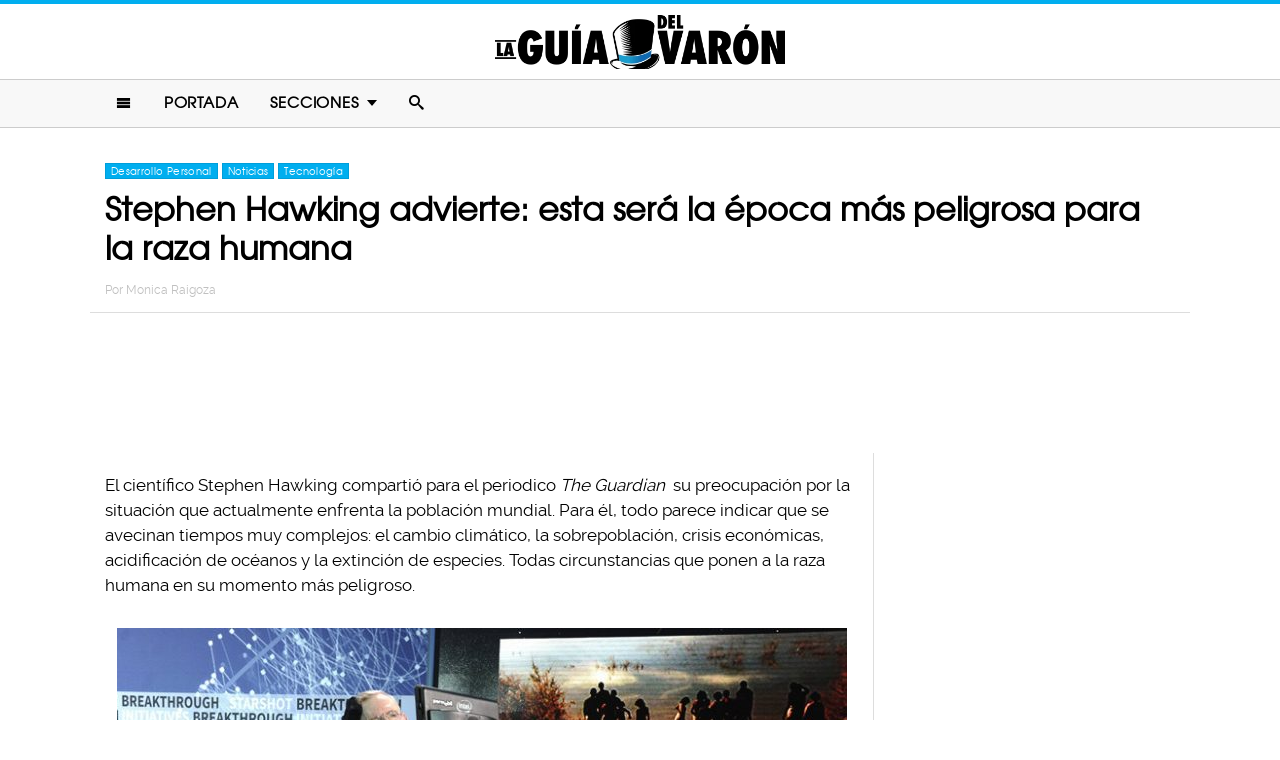

--- FILE ---
content_type: text/html; charset=UTF-8
request_url: https://www.laguiadelvaron.com/noticias/stephen-hawking-epoca-mas-peligrosa-para-humanos/
body_size: 9810
content:
<!DOCTYPE html>
<html lang="es" xmlns:og="http://ogp.me/ns#" xmlns:fb="http://ogp.me/ns/fb#">
<head >
<meta charset="UTF-8" />
<meta name="description" content="El científico ingles mas famoso de este tiempo, comenta que el planeta se encuentra ante la época más peligrosa de todos los tiempos." />
<meta name="viewport" content="width=device-width, initial-scale=1" />
<meta name="viewport" content="width=device-width, initial-scale=1.0"/><title>Hawking teme por la destrucción de la especie humana, si lo dice él es cosa seria!</title>
<meta name='robots' content='max-image-preview:large' />
<script type="text/javascript" id="wpp-js" src="https://www.laguiadelvaron.com/wp-content/plugins/wordpress-popular-posts/assets/js/wpp.min.js" async="async" data-sampling="1" data-sampling-rate="75" data-api-url="https://www.laguiadelvaron.com/wp-json/wordpress-popular-posts" data-post-id="81099" data-token="40a3a4d6db" data-lang="0" data-debug="0"></script>

<script>function loadFont(a,b,c){function d(){if(!window.FontFace)return!1;var a=new FontFace("t",'url("data:application/font-woff2,") format("woff2")');return a.load(),"loading"===a.status}var e=navigator.userAgent,f=!window.addEventListener||e.match(/(Android (2|3|4.0|4.1|4.2|4.3))|(Opera (Mini|Mobi))/)&&!e.match(/Chrome/);if(!f){var g={};try{g=localStorage||{}}catch(h){}var i="x-font-"+a,j=i+"url",k=i+"css",l=g[j],m=g[k],n=document.createElement("style");if(n.rel="stylesheet",document.head.appendChild(n),!m||l!==b&&l!==c){var o=c&&d()?c:b,p=new XMLHttpRequest;p.open("GET",o),p.onload=function(){p.status>=200&&p.status<400&&(g[j]=o,g[k]=n.textContent=p.responseText)},p.send()}else n.textContent=m}}</script><script>loadFont('laguiafont', '/wp-content/themes/lgdv/css/data3-woff.css?v5.2', '/wp-content/themes/lgdv/css/data3-woff2.css?v5.2')</script>

<link rel='dns-prefetch' href='//www.laguiadelvaron.com' />
<link rel="alternate" type="application/rss+xml" title="La Guia Del Varon &raquo; Feed" href="https://www.laguiadelvaron.com/feed/" />
<link rel="alternate" type="application/rss+xml" title="La Guia Del Varon &raquo; Comments Feed" href="https://www.laguiadelvaron.com/comments/feed/" />
<link rel="canonical" href="https://www.laguiadelvaron.com/noticias/stephen-hawking-epoca-mas-peligrosa-para-humanos/" />
<link rel='stylesheet' id='lgdv-css' href='https://www.laguiadelvaron.com/wp-content/themes/lgdv/style.css?ver=20170901ar4' type='text/css' media='all' />
<link rel='stylesheet' id='wp-block-library-css' href='https://www.laguiadelvaron.com/wp-includes/css/dist/block-library/style.min.css?ver=6.5.7' type='text/css' media='all' />
<style id='classic-theme-styles-inline-css' type='text/css'>
/*! This file is auto-generated */
.wp-block-button__link{color:#fff;background-color:#32373c;border-radius:9999px;box-shadow:none;text-decoration:none;padding:calc(.667em + 2px) calc(1.333em + 2px);font-size:1.125em}.wp-block-file__button{background:#32373c;color:#fff;text-decoration:none}
</style>
<style id='global-styles-inline-css' type='text/css'>
body{--wp--preset--color--black: #000000;--wp--preset--color--cyan-bluish-gray: #abb8c3;--wp--preset--color--white: #ffffff;--wp--preset--color--pale-pink: #f78da7;--wp--preset--color--vivid-red: #cf2e2e;--wp--preset--color--luminous-vivid-orange: #ff6900;--wp--preset--color--luminous-vivid-amber: #fcb900;--wp--preset--color--light-green-cyan: #7bdcb5;--wp--preset--color--vivid-green-cyan: #00d084;--wp--preset--color--pale-cyan-blue: #8ed1fc;--wp--preset--color--vivid-cyan-blue: #0693e3;--wp--preset--color--vivid-purple: #9b51e0;--wp--preset--gradient--vivid-cyan-blue-to-vivid-purple: linear-gradient(135deg,rgba(6,147,227,1) 0%,rgb(155,81,224) 100%);--wp--preset--gradient--light-green-cyan-to-vivid-green-cyan: linear-gradient(135deg,rgb(122,220,180) 0%,rgb(0,208,130) 100%);--wp--preset--gradient--luminous-vivid-amber-to-luminous-vivid-orange: linear-gradient(135deg,rgba(252,185,0,1) 0%,rgba(255,105,0,1) 100%);--wp--preset--gradient--luminous-vivid-orange-to-vivid-red: linear-gradient(135deg,rgba(255,105,0,1) 0%,rgb(207,46,46) 100%);--wp--preset--gradient--very-light-gray-to-cyan-bluish-gray: linear-gradient(135deg,rgb(238,238,238) 0%,rgb(169,184,195) 100%);--wp--preset--gradient--cool-to-warm-spectrum: linear-gradient(135deg,rgb(74,234,220) 0%,rgb(151,120,209) 20%,rgb(207,42,186) 40%,rgb(238,44,130) 60%,rgb(251,105,98) 80%,rgb(254,248,76) 100%);--wp--preset--gradient--blush-light-purple: linear-gradient(135deg,rgb(255,206,236) 0%,rgb(152,150,240) 100%);--wp--preset--gradient--blush-bordeaux: linear-gradient(135deg,rgb(254,205,165) 0%,rgb(254,45,45) 50%,rgb(107,0,62) 100%);--wp--preset--gradient--luminous-dusk: linear-gradient(135deg,rgb(255,203,112) 0%,rgb(199,81,192) 50%,rgb(65,88,208) 100%);--wp--preset--gradient--pale-ocean: linear-gradient(135deg,rgb(255,245,203) 0%,rgb(182,227,212) 50%,rgb(51,167,181) 100%);--wp--preset--gradient--electric-grass: linear-gradient(135deg,rgb(202,248,128) 0%,rgb(113,206,126) 100%);--wp--preset--gradient--midnight: linear-gradient(135deg,rgb(2,3,129) 0%,rgb(40,116,252) 100%);--wp--preset--font-size--small: 13px;--wp--preset--font-size--medium: 20px;--wp--preset--font-size--large: 36px;--wp--preset--font-size--x-large: 42px;--wp--preset--spacing--20: 0.44rem;--wp--preset--spacing--30: 0.67rem;--wp--preset--spacing--40: 1rem;--wp--preset--spacing--50: 1.5rem;--wp--preset--spacing--60: 2.25rem;--wp--preset--spacing--70: 3.38rem;--wp--preset--spacing--80: 5.06rem;--wp--preset--shadow--natural: 6px 6px 9px rgba(0, 0, 0, 0.2);--wp--preset--shadow--deep: 12px 12px 50px rgba(0, 0, 0, 0.4);--wp--preset--shadow--sharp: 6px 6px 0px rgba(0, 0, 0, 0.2);--wp--preset--shadow--outlined: 6px 6px 0px -3px rgba(255, 255, 255, 1), 6px 6px rgba(0, 0, 0, 1);--wp--preset--shadow--crisp: 6px 6px 0px rgba(0, 0, 0, 1);}:where(.is-layout-flex){gap: 0.5em;}:where(.is-layout-grid){gap: 0.5em;}body .is-layout-flex{display: flex;}body .is-layout-flex{flex-wrap: wrap;align-items: center;}body .is-layout-flex > *{margin: 0;}body .is-layout-grid{display: grid;}body .is-layout-grid > *{margin: 0;}:where(.wp-block-columns.is-layout-flex){gap: 2em;}:where(.wp-block-columns.is-layout-grid){gap: 2em;}:where(.wp-block-post-template.is-layout-flex){gap: 1.25em;}:where(.wp-block-post-template.is-layout-grid){gap: 1.25em;}.has-black-color{color: var(--wp--preset--color--black) !important;}.has-cyan-bluish-gray-color{color: var(--wp--preset--color--cyan-bluish-gray) !important;}.has-white-color{color: var(--wp--preset--color--white) !important;}.has-pale-pink-color{color: var(--wp--preset--color--pale-pink) !important;}.has-vivid-red-color{color: var(--wp--preset--color--vivid-red) !important;}.has-luminous-vivid-orange-color{color: var(--wp--preset--color--luminous-vivid-orange) !important;}.has-luminous-vivid-amber-color{color: var(--wp--preset--color--luminous-vivid-amber) !important;}.has-light-green-cyan-color{color: var(--wp--preset--color--light-green-cyan) !important;}.has-vivid-green-cyan-color{color: var(--wp--preset--color--vivid-green-cyan) !important;}.has-pale-cyan-blue-color{color: var(--wp--preset--color--pale-cyan-blue) !important;}.has-vivid-cyan-blue-color{color: var(--wp--preset--color--vivid-cyan-blue) !important;}.has-vivid-purple-color{color: var(--wp--preset--color--vivid-purple) !important;}.has-black-background-color{background-color: var(--wp--preset--color--black) !important;}.has-cyan-bluish-gray-background-color{background-color: var(--wp--preset--color--cyan-bluish-gray) !important;}.has-white-background-color{background-color: var(--wp--preset--color--white) !important;}.has-pale-pink-background-color{background-color: var(--wp--preset--color--pale-pink) !important;}.has-vivid-red-background-color{background-color: var(--wp--preset--color--vivid-red) !important;}.has-luminous-vivid-orange-background-color{background-color: var(--wp--preset--color--luminous-vivid-orange) !important;}.has-luminous-vivid-amber-background-color{background-color: var(--wp--preset--color--luminous-vivid-amber) !important;}.has-light-green-cyan-background-color{background-color: var(--wp--preset--color--light-green-cyan) !important;}.has-vivid-green-cyan-background-color{background-color: var(--wp--preset--color--vivid-green-cyan) !important;}.has-pale-cyan-blue-background-color{background-color: var(--wp--preset--color--pale-cyan-blue) !important;}.has-vivid-cyan-blue-background-color{background-color: var(--wp--preset--color--vivid-cyan-blue) !important;}.has-vivid-purple-background-color{background-color: var(--wp--preset--color--vivid-purple) !important;}.has-black-border-color{border-color: var(--wp--preset--color--black) !important;}.has-cyan-bluish-gray-border-color{border-color: var(--wp--preset--color--cyan-bluish-gray) !important;}.has-white-border-color{border-color: var(--wp--preset--color--white) !important;}.has-pale-pink-border-color{border-color: var(--wp--preset--color--pale-pink) !important;}.has-vivid-red-border-color{border-color: var(--wp--preset--color--vivid-red) !important;}.has-luminous-vivid-orange-border-color{border-color: var(--wp--preset--color--luminous-vivid-orange) !important;}.has-luminous-vivid-amber-border-color{border-color: var(--wp--preset--color--luminous-vivid-amber) !important;}.has-light-green-cyan-border-color{border-color: var(--wp--preset--color--light-green-cyan) !important;}.has-vivid-green-cyan-border-color{border-color: var(--wp--preset--color--vivid-green-cyan) !important;}.has-pale-cyan-blue-border-color{border-color: var(--wp--preset--color--pale-cyan-blue) !important;}.has-vivid-cyan-blue-border-color{border-color: var(--wp--preset--color--vivid-cyan-blue) !important;}.has-vivid-purple-border-color{border-color: var(--wp--preset--color--vivid-purple) !important;}.has-vivid-cyan-blue-to-vivid-purple-gradient-background{background: var(--wp--preset--gradient--vivid-cyan-blue-to-vivid-purple) !important;}.has-light-green-cyan-to-vivid-green-cyan-gradient-background{background: var(--wp--preset--gradient--light-green-cyan-to-vivid-green-cyan) !important;}.has-luminous-vivid-amber-to-luminous-vivid-orange-gradient-background{background: var(--wp--preset--gradient--luminous-vivid-amber-to-luminous-vivid-orange) !important;}.has-luminous-vivid-orange-to-vivid-red-gradient-background{background: var(--wp--preset--gradient--luminous-vivid-orange-to-vivid-red) !important;}.has-very-light-gray-to-cyan-bluish-gray-gradient-background{background: var(--wp--preset--gradient--very-light-gray-to-cyan-bluish-gray) !important;}.has-cool-to-warm-spectrum-gradient-background{background: var(--wp--preset--gradient--cool-to-warm-spectrum) !important;}.has-blush-light-purple-gradient-background{background: var(--wp--preset--gradient--blush-light-purple) !important;}.has-blush-bordeaux-gradient-background{background: var(--wp--preset--gradient--blush-bordeaux) !important;}.has-luminous-dusk-gradient-background{background: var(--wp--preset--gradient--luminous-dusk) !important;}.has-pale-ocean-gradient-background{background: var(--wp--preset--gradient--pale-ocean) !important;}.has-electric-grass-gradient-background{background: var(--wp--preset--gradient--electric-grass) !important;}.has-midnight-gradient-background{background: var(--wp--preset--gradient--midnight) !important;}.has-small-font-size{font-size: var(--wp--preset--font-size--small) !important;}.has-medium-font-size{font-size: var(--wp--preset--font-size--medium) !important;}.has-large-font-size{font-size: var(--wp--preset--font-size--large) !important;}.has-x-large-font-size{font-size: var(--wp--preset--font-size--x-large) !important;}
.wp-block-navigation a:where(:not(.wp-element-button)){color: inherit;}
:where(.wp-block-post-template.is-layout-flex){gap: 1.25em;}:where(.wp-block-post-template.is-layout-grid){gap: 1.25em;}
:where(.wp-block-columns.is-layout-flex){gap: 2em;}:where(.wp-block-columns.is-layout-grid){gap: 2em;}
.wp-block-pullquote{font-size: 1.5em;line-height: 1.6;}
</style>
<link rel="https://api.w.org/" href="https://www.laguiadelvaron.com/wp-json/" /><link rel="alternate" type="application/json" href="https://www.laguiadelvaron.com/wp-json/wp/v2/posts/81099" /><link rel="alternate" type="application/json+oembed" href="https://www.laguiadelvaron.com/wp-json/oembed/1.0/embed?url=https%3A%2F%2Fwww.laguiadelvaron.com%2Fnoticias%2Fstephen-hawking-epoca-mas-peligrosa-para-humanos%2F" />
<link rel="alternate" type="text/xml+oembed" href="https://www.laguiadelvaron.com/wp-json/oembed/1.0/embed?url=https%3A%2F%2Fwww.laguiadelvaron.com%2Fnoticias%2Fstephen-hawking-epoca-mas-peligrosa-para-humanos%2F&#038;format=xml" />
		<meta property="fb:pages" content="671899149606397" />
					<meta property="ia:markup_url" content="https://www.laguiadelvaron.com/noticias/stephen-hawking-epoca-mas-peligrosa-para-humanos/?ia_markup=1" />
			            <style id="wpp-loading-animation-styles">@-webkit-keyframes bgslide{from{background-position-x:0}to{background-position-x:-200%}}@keyframes bgslide{from{background-position-x:0}to{background-position-x:-200%}}.wpp-widget-block-placeholder,.wpp-shortcode-placeholder{margin:0 auto;width:60px;height:3px;background:#dd3737;background:linear-gradient(90deg,#dd3737 0%,#571313 10%,#dd3737 100%);background-size:200% auto;border-radius:3px;-webkit-animation:bgslide 1s infinite linear;animation:bgslide 1s infinite linear}</style>
            <link rel="icon" href="https://www.laguiadelvaron.com/wp-content/themes/lgdv/images/favicon.ico" />
<style type="text/css">.site-title a { background: url(https://www.laguiadelvaron.com/wp-content/uploads/2023/01/Logo-LGDV-528-x110.png) no-repeat !important; }</style>
<script type='text/javascript' src="/wp-content/themes/lgdv/js/allv25.js?v170302a" async></script>
<meta property="fb:pages" content="671899149606397" />

<!-- Google Tag Manager -->
<script>(function(w,d,s,l,i){w[l]=w[l]||[];w[l].push({'gtm.start':
new Date().getTime(),event:'gtm.js'});var f=d.getElementsByTagName(s)[0],
j=d.createElement(s),dl=l!='dataLayer'?'&l='+l:'';j.async=true;j.src=
'https://www.googletagmanager.com/gtm.js?id='+i+dl;f.parentNode.insertBefore(j,f);
})(window,document,'script','dataLayer','GTM-M2CK5J');</script>
<!-- End Google Tag Manager -->

<!-- Google Tag Manager (noscript) -->
<noscript><iframe src="https://www.googletagmanager.com/ns.html?id=GTM-M2CK5J"
height="0" width="0" style="display:none;visibility:hidden"></iframe></noscript>
<!-- End Google Tag Manager (noscript) --><!-- AdX -->
<script async src="https://securepubads.g.doubleclick.net/tag/js/gpt.js"></script>
<script>
  window.googletag = window.googletag || {cmd: []};
  googletag.cmd.push(function() {
    googletag.defineSlot('/86430479/LGDV/LGDV_Top_Billboard', [[336, 280], [300, 250], [728, 90], [970, 250], [320, 50], [970, 90], [1, 1], [320, 100]], 'div-gpt-ad-1653885668587-0').addService(googletag.pubads());
    googletag.defineSlot('/86430479/LGDV/LGDV_POSTS_1ST', [[336, 280], [1, 1], [300, 250], 'fluid'], 'div-gpt-ad-1507916684908-1').addService(googletag.pubads());
    googletag.defineSlot('/86430479/LGDV/LGDV_POSTS_2ND', [[300, 250], [336, 280]], 'div-gpt-ad-1507916684908-2').addService(googletag.pubads());
    googletag.defineSlot('/86430479/LGDV/LGDV_POSTS_3RD', [[160, 600], [336, 280], [300, 250], [300, 600]], 'div-gpt-ad-1507916684908-3').addService(googletag.pubads());
    googletag.defineSlot('/86430479/LGDV/LGDV_POSTS_4TH', [300, 250], 'div-gpt-ad-1507916684908-4').addService(googletag.pubads());
    googletag.defineSlot('/86430479/LGDV/LGDV_POSTS_5TH', [[300, 250], [300, 600]], 'div-gpt-ad-1507916684908-5').addService(googletag.pubads());

    googletag.pubads().enableSingleRequest();
    googletag.pubads().collapseEmptyDivs();
    googletag.pubads().enableVideoAds();

  // C) Enable lazy loading with...
  googletag.pubads().enableLazyLoad({
    fetchMarginPercent: 100,  // Fetch slots within 1 viewports.
    renderMarginPercent: 75,  // Render slots within .75 viewports.
    mobileScaling: 2  // 2X the above values on mobile.
  });

    googletag.enableServices();
  });
</script><!-- Auto ads -->
<script data-ad-client="ca-pub-1826128735587518" async src="https://pagead2.googlesyndication.com/pagead/js/adsbygoogle.js"></script><link rel="preload" href="/wp-content/themes/lgdv/style.css?ver=20170901ar4" as="style"><link rel="preload" href="/wp-includes/css/dist/block-library/style.min.css?ver=6.5.7" as="style">
<!-- START - Open Graph and Twitter Card Tags 3.3.3 -->
 <!-- Facebook Open Graph -->
  <meta property="og:locale" content="es_LA"/>
  <meta property="og:site_name" content="La Guia Del Varon"/>
  <meta property="og:title" content="Stephen Hawking advierte: esta será la época más peligrosa para la raza humana"/>
  <meta property="og:url" content="https://www.laguiadelvaron.com/noticias/stephen-hawking-epoca-mas-peligrosa-para-humanos/"/>
  <meta property="og:type" content="article"/>
  <meta property="og:description" content="El científico Stephen Hawking compartió para el periodico The Guardian su preocupación por la situación que actualmente enfrenta la población mundial. Para él, todo parece indicar que se avecinan tiempos muy complejos: el cambio climático, la sobrepoblación, crisis económicas, acidificación de océan"/>
  <meta property="og:image" content="https://www.laguiadelvaron.com/wp-content/uploads/2016/12/COVER-La-raza-humana-en-grave-peligro-Stephen-Hawking2.jpg"/>
  <meta property="og:image:url" content="https://www.laguiadelvaron.com/wp-content/uploads/2016/12/COVER-La-raza-humana-en-grave-peligro-Stephen-Hawking2.jpg"/>
  <meta property="og:image:secure_url" content="https://www.laguiadelvaron.com/wp-content/uploads/2016/12/COVER-La-raza-humana-en-grave-peligro-Stephen-Hawking2.jpg"/>
  <meta property="og:image:width" content="1200"/>
  <meta property="og:image:height" content="627"/>
  <meta property="article:published_time" content="2016-12-08T09:30:27-06:00"/>
  <meta property="article:modified_time" content="2016-12-07T15:45:22-06:00" />
  <meta property="og:updated_time" content="2016-12-07T15:45:22-06:00" />
  <meta property="fb:app_id" content="1725804174370182"/>
 <!-- Google+ / Schema.org -->
 <!-- Twitter Cards -->
 <!-- SEO -->
 <!-- Misc. tags -->
 <!-- is_singular -->
<!-- END - Open Graph and Twitter Card Tags 3.3.3 -->
	
</head>
<body class="post-template-default single single-post postid-81099 single-format-standard custom-header header-image header-full-width content-sidebar genesis-breadcrumbs-hidden" itemscope itemtype="https://schema.org/WebPage">	<div id="sb-site">
<div class="site-container"><header class="site-header" itemscope itemtype="https://schema.org/WPHeader"><div class="wrap"><div class="title-area"><p class="site-title" itemprop="headline"><a href="https://www.laguiadelvaron.com/">La Guia Del Varon</a></p></div><div class="clearfix"></div>
<div class="responsive-search sb-right">
    <form role="search" method="get" class="search-form" action="https://www.laguiadelvaron.com/">
            <input type="text" value="" name="s" class="search-input" placeholder="Buscar en el sitio" /><input type="submit" class="search-submit" value="Buscar" />
    </form>
</div>
    <a class="sb-toggle-left" href="#"><i class="icon-menu"></i></a>
	<a class="sb-toggle-right search-icon" href="#"><i class="icon-search"></i></a>
</div></header><nav class="nav-primary" aria-label="Main" itemscope itemtype="https://schema.org/SiteNavigationElement"><div class="wrap"><ul id="menu-main-menu" class="menu genesis-nav-menu menu-primary"><li class="menu-item mobile-item"><a class="sb-toggle-left" href="#"><i class="icon-menu"></i></a></li><li id="menu-item-153" class="menu-item menu-item-type-custom menu-item-object-custom menu-item-153"><a href="/" itemprop="url"><span itemprop="name">Portada</span></a></li>
<li id="menu-item-154" class="menu-item menu-item-type-custom menu-item-object-custom menu-item-has-children menu-item-154"><a itemprop="url"><span itemprop="name">Secciones</span></a>
<ul class="sub-menu">
	<li id="menu-item-1516" class="menu-item menu-item-type-taxonomy menu-item-object-category menu-item-1516"><a href="https://www.laguiadelvaron.com/category/autos/" itemprop="url"><span itemprop="name">Autos</span></a></li>
	<li id="menu-item-960" class="menu-item menu-item-type-taxonomy menu-item-object-category menu-item-960"><a href="https://www.laguiadelvaron.com/category/deportes/" itemprop="url"><span itemprop="name">Deportes</span></a></li>
	<li id="menu-item-969" class="menu-item menu-item-type-taxonomy menu-item-object-category menu-item-969"><a href="https://www.laguiadelvaron.com/category/entretenimiento/" itemprop="url"><span itemprop="name">Entretenimiento</span></a></li>
	<li id="menu-item-1518" class="menu-item menu-item-type-taxonomy menu-item-object-category menu-item-1518"><a href="https://www.laguiadelvaron.com/category/estilo/" itemprop="url"><span itemprop="name">Estilo &#038; Moda</span></a></li>
	<li id="menu-item-962" class="menu-item menu-item-type-taxonomy menu-item-object-category menu-item-962"><a href="https://www.laguiadelvaron.com/category/hombres/" itemprop="url"><span itemprop="name">Hombres</span></a></li>
	<li id="menu-item-963" class="menu-item menu-item-type-taxonomy menu-item-object-category menu-item-963"><a href="https://www.laguiadelvaron.com/category/humor/" itemprop="url"><span itemprop="name">Humor &#038; Risa</span></a></li>
	<li id="menu-item-1519" class="menu-item menu-item-type-taxonomy menu-item-object-category menu-item-1519"><a href="https://www.laguiadelvaron.com/category/increible/" itemprop="url"><span itemprop="name">Increíble Pero Cierto</span></a></li>
	<li id="menu-item-964" class="menu-item menu-item-type-taxonomy menu-item-object-category menu-item-964"><a href="https://www.laguiadelvaron.com/category/mujeres/" itemprop="url"><span itemprop="name">Mujeres</span></a></li>
	<li id="menu-item-965" class="menu-item menu-item-type-taxonomy menu-item-object-category current-post-ancestor current-menu-parent current-post-parent menu-item-965"><a href="https://www.laguiadelvaron.com/category/noticias/" itemprop="url"><span itemprop="name">Noticias</span></a></li>
	<li id="menu-item-966" class="menu-item menu-item-type-taxonomy menu-item-object-category menu-item-966"><a href="https://www.laguiadelvaron.com/category/relaciones/" itemprop="url"><span itemprop="name">Relaciones</span></a></li>
	<li id="menu-item-970" class="menu-item menu-item-type-taxonomy menu-item-object-category current-post-ancestor current-menu-parent current-post-parent menu-item-970"><a href="https://www.laguiadelvaron.com/category/tecnologia/" itemprop="url"><span itemprop="name">Tecnología</span></a></li>
	<li id="menu-item-968" class="menu-item menu-item-type-taxonomy menu-item-object-category menu-item-968"><a href="https://www.laguiadelvaron.com/category/videos/" itemprop="url"><span itemprop="name">Videos</span></a></li>
</ul>
</li>
<li class="menu-item mobile-item"><a class="sb-toggle-right search-icon" href="#"><i class="icon-search"></i></a></li></ul></div></nav><div class="site-inner">   <div class="header-box">
   <div class="single-post-category">
                    <a rel="category tag" class="desarrollo" href="https://www.laguiadelvaron.com/category/desarrollo/">Desarrollo Personal</a>
                        <a rel="category tag" class="noticias" href="https://www.laguiadelvaron.com/category/noticias/">Noticias</a>
                        <a rel="category tag" class="tecnologia" href="https://www.laguiadelvaron.com/category/tecnologia/">Tecnología</a>
               </div>
   <h1 class="entry-title" itemprop="headline">Stephen Hawking advierte: esta será la época más peligrosa para la raza humana</h1>
<p class="entry-meta">Por <span class="entry-author" itemprop="author" itemscope itemtype="http://schema.org/Person"><a href="https://www.laguiadelvaron.com/author/monica" class="entry-author-link" itemprop="url" rel="author"><span class="entry-author-name" itemprop="name">Monica Raigoza</span></a></span></p>
</div> 
    <div class="topbillboard"  style="float:none; text-align:center; margin:2rem 0!important; min-height:100px;">
  
  <!-- /86430479/LGDV/LGDV_Top_Billboard -->
  <div id='div-gpt-ad-1653885668587-0'>
    <script>
      googletag.cmd.push(function() { googletag.display('div-gpt-ad-1653885668587-0'); });
    </script>
  </div>

</div><div class="content-sidebar-wrap"><main class="content"><article class="post-81099 post type-post status-publish format-standard has-post-thumbnail category-desarrollo category-noticias category-tecnologia entry" aria-label="Stephen Hawking advierte: esta será la época más peligrosa para la raza humana" itemscope itemtype="https://schema.org/CreativeWork"><header class="entry-header"></header><div class="entry-content" itemprop="text"><p>El científico Stephen Hawking compartió para el periodico <em>The Guardian</em> su preocupación por la situación que actualmente enfrenta la población mundial. Para él, todo parece indicar que se avecinan tiempos muy complejos: el cambio climático, la sobrepoblación, crisis económicas, acidificación de océanos y la extinción de especies. Todas circunstancias que ponen a la raza humana en su momento más peligroso.</p><div class="full-adsense" style="float:none;text-align:center;margin: 3rem 0;">

  <!-- /86430479/LGDV/LGDV_POSTS_1ST -->
  <div id='div-gpt-ad-1507916684908-1'>
  <script>
  googletag.cmd.push(function() { googletag.display('div-gpt-ad-1507916684908-1'); });
  </script>
  </div>

</div>
<p><a href="https://www.laguiadelvaron.com/wp-content/uploads/2016/12/actualidad.rt_.com-58417687c4618846038b4580.jpg"><img decoding="async" class="alignnone size-large wp-image-81412" src="https://www.laguiadelvaron.com/wp-content/uploads/2016/12/actualidad.rt_.com-58417687c4618846038b4580-730x411.jpg" alt="Hawkings" width="730" height="411" srcset="https://www.laguiadelvaron.com/wp-content/uploads/2016/12/actualidad.rt_.com-58417687c4618846038b4580-730x411.jpg 730w, https://www.laguiadelvaron.com/wp-content/uploads/2016/12/actualidad.rt_.com-58417687c4618846038b4580-400x225.jpg 400w, https://www.laguiadelvaron.com/wp-content/uploads/2016/12/actualidad.rt_.com-58417687c4618846038b4580.jpg 750w" sizes="(max-width: 730px) 100vw, 730px" /></a></p>
<p>Hawking ya había advertido sobre las consecuencias del Brexit y el triunfo en la presidencia de Donald Trump como hechos que orillarían a los tiempos modernos a acercarse a su momento más nocivo.</p>
<p>La interpretación tras la salida de la Gran Bretaña de la Unión Europea, y de Trump ahora como presidente de Estados Unidos, sugiere que los líderes nos abandonaron, de ahí que la desigualdad social empezaría a marcarse notablemente, quizá empujando a la inteligencia artificial ante el desencanto de lo hostil que se ve el panorama.</p>
<p><a href="https://www.laguiadelvaron.com/wp-content/uploads/2016/12/actualidad.rt_.com-54d3d8d172139e7f368b4592.jpg"><img decoding="async" class="alignnone size-large wp-image-81413" src="https://www.laguiadelvaron.com/wp-content/uploads/2016/12/actualidad.rt_.com-54d3d8d172139e7f368b4592-730x411.jpg" alt="S Hawking" width="730" height="411" srcset="https://www.laguiadelvaron.com/wp-content/uploads/2016/12/actualidad.rt_.com-54d3d8d172139e7f368b4592-730x411.jpg 730w, https://www.laguiadelvaron.com/wp-content/uploads/2016/12/actualidad.rt_.com-54d3d8d172139e7f368b4592-400x225.jpg 400w, https://www.laguiadelvaron.com/wp-content/uploads/2016/12/actualidad.rt_.com-54d3d8d172139e7f368b4592.jpg 750w" sizes="(max-width: 730px) 100vw, 730px" /></a></p>
<p>Asimismo, hizo incapié en la importancia de cómo, en ningún momento de la historia, trabajamos unidos para enfrentar desafíos ambientales, económicos, la superpoblación y las enfermedades epidémicas&#8230; como ahora.</p>
<blockquote><p>&#8220;Tenemos la tecnología suficiente para destruir el planeta en el que vivimos, pero aún no hemos desarrollado la capacidad de escapar de él. Tal vez en unos cientos de años podamos establecer colonias en las estrellas humanas, pero en este momento sólo tenemos un planeta y tenemos que trabajar unidos para protegerlo&#8221;.</p></blockquote>
<p><a href="https://www.laguiadelvaron.com/wp-content/uploads/2016/12/actualidad.rt_.com-54d3da1972139ef4358b4590.jpg"><img loading="lazy" decoding="async" class="alignnone size-large wp-image-81414" src="https://www.laguiadelvaron.com/wp-content/uploads/2016/12/actualidad.rt_.com-54d3da1972139ef4358b4590-730x411.jpg" alt="Stephen H" width="730" height="411" srcset="https://www.laguiadelvaron.com/wp-content/uploads/2016/12/actualidad.rt_.com-54d3da1972139ef4358b4590-730x411.jpg 730w, https://www.laguiadelvaron.com/wp-content/uploads/2016/12/actualidad.rt_.com-54d3da1972139ef4358b4590-400x225.jpg 400w, https://www.laguiadelvaron.com/wp-content/uploads/2016/12/actualidad.rt_.com-54d3da1972139ef4358b4590.jpg 748w" sizes="(max-width: 730px) 100vw, 730px" /></a></p>
<div class="full-adsense" style="float:none;text-align:center;margin: 2.4rem 0;">
    
  <!-- /86430479/LGDV/LGDV_POSTS_3RD -->
  <div id='div-gpt-ad-1507916684908-3'>
  <script>
  googletag.cmd.push(function() { googletag.display('div-gpt-ad-1507916684908-3'); });
  </script>
  </div>

</div><!-- CONTENT END 1 -->
</div></article>	</main><aside class="sidebar sidebar-primary widget-area" role="complementary" aria-label="Primary Sidebar" itemscope itemtype="https://schema.org/WPSideBar"><section id="ai_widget-2" class="widget block-widget"><div class="widget-wrap"><div class="sidebarad">

  <!-- /86430479/LGDV/LGDV_POSTS_4TH -->
  <div id='div-gpt-ad-1507916684908-4'>
  <script>
  googletag.cmd.push(function() { googletag.display('div-gpt-ad-1507916684908-4'); });
  </script>
  </div>

</div></div></section>

<section id="wpp-2" class="widget popular-posts"><div class="widget-wrap">

</div></section>

<section id="ai_widget-3" class="widget block-widget"><div class="widget-wrap"><div class="mysticky">

  <!-- /86430479/LGDV/LGDV_POSTS_5TH -->
  <div id='div-gpt-ad-1507916684908-5'>
  <script>
  googletag.cmd.push(function() { googletag.display('div-gpt-ad-1507916684908-5'); });
  </script>
  </div>

</div></div></section>
</aside></div>   
		<div class="clearfix"></div>
		<div class="custom-related-posts">
		<div class='yarpp yarpp-related yarpp-related-website yarpp-template-yarpp-template-okchicas'>
<h3>Artículos Recomendados</h3>
<div class="yarpp-thumbnails-horizontal">
					<a href="https://www.laguiadelvaron.com/noticias/como-enfrentar-invasion-extraterrestre/" class="yarpp-thumbnail" rel="bookmark" title="¿Está preparada la Tierra para a una invasión extraterrestre? Stephen Hawking y más lo dicen">
			<img width="520" height="272" src="https://www.laguiadelvaron.com/wp-content/uploads/2017/06/COVER-Cómo-podría-enfrentarse-la-tierra-a-una-invasión-extraterrestre-520x272.jpg" class="attachment-portfolio size-portfolio wp-post-image" alt="" decoding="async" loading="lazy" srcset="https://www.laguiadelvaron.com/wp-content/uploads/2017/06/COVER-Cómo-podría-enfrentarse-la-tierra-a-una-invasión-extraterrestre-520x272.jpg 520w, https://www.laguiadelvaron.com/wp-content/uploads/2017/06/COVER-Cómo-podría-enfrentarse-la-tierra-a-una-invasión-extraterrestre-400x209.jpg 400w, https://www.laguiadelvaron.com/wp-content/uploads/2017/06/COVER-Cómo-podría-enfrentarse-la-tierra-a-una-invasión-extraterrestre-730x381.jpg 730w, https://www.laguiadelvaron.com/wp-content/uploads/2017/06/COVER-Cómo-podría-enfrentarse-la-tierra-a-una-invasión-extraterrestre.jpg 1200w" sizes="(max-width: 520px) 100vw, 520px" />                             <!--<img src="" width="" height="" title="" alt=""/>-->
            <div class="desc"><span>¿Está preparada la Tierra para a una invasión extraterrestre? Stephen Hawking y más lo dicen</span></div>
            </a>
							<a href="https://www.laguiadelvaron.com/increible/stephen-hawking-advierte-sobre-el-peligro-de-buscar-aliens/" class="yarpp-thumbnail" rel="bookmark" title="Stephen Hawking advierte: no busquemos extraterrestres &#8220;a lo tonto&#8221;; podría ser peligroso">
			<img width="520" height="272" src="https://www.laguiadelvaron.com/wp-content/uploads/2016/11/COVER-Stephen-Hawking-aliens-520x272.jpg" class="attachment-portfolio size-portfolio wp-post-image" alt="" decoding="async" loading="lazy" srcset="https://www.laguiadelvaron.com/wp-content/uploads/2016/11/COVER-Stephen-Hawking-aliens-520x272.jpg 520w, https://www.laguiadelvaron.com/wp-content/uploads/2016/11/COVER-Stephen-Hawking-aliens-400x209.jpg 400w, https://www.laguiadelvaron.com/wp-content/uploads/2016/11/COVER-Stephen-Hawking-aliens-730x381.jpg 730w, https://www.laguiadelvaron.com/wp-content/uploads/2016/11/COVER-Stephen-Hawking-aliens.jpg 1200w" sizes="(max-width: 520px) 100vw, 520px" />                             <!--<img src="" width="" height="" title="" alt=""/>-->
            <div class="desc"><span>Stephen Hawking advierte: no busquemos extraterrestres &#8220;a lo tonto&#8221;; podría ser ...</span></div>
            </a>
							<a href="https://www.laguiadelvaron.com/noticias/stephen-hawking-stephen-hawking/" class="yarpp-thumbnail" rel="bookmark" title="Stephen Hawking anuncia misión para buscar civilizaciones alienígenas en Alfa Centauri">
			<img width="520" height="272" src="https://www.laguiadelvaron.com/wp-content/uploads/2016/06/Cover-Anuncian-mision-para-buscar-civilizaciones-alienigenas-520x272.jpg" class="attachment-portfolio size-portfolio wp-post-image" alt="" decoding="async" loading="lazy" srcset="https://www.laguiadelvaron.com/wp-content/uploads/2016/06/Cover-Anuncian-mision-para-buscar-civilizaciones-alienigenas-520x272.jpg 520w, https://www.laguiadelvaron.com/wp-content/uploads/2016/06/Cover-Anuncian-mision-para-buscar-civilizaciones-alienigenas-400x209.jpg 400w, https://www.laguiadelvaron.com/wp-content/uploads/2016/06/Cover-Anuncian-mision-para-buscar-civilizaciones-alienigenas-730x381.jpg 730w, https://www.laguiadelvaron.com/wp-content/uploads/2016/06/Cover-Anuncian-mision-para-buscar-civilizaciones-alienigenas.jpg 1200w" sizes="(max-width: 520px) 100vw, 520px" />                             <!--<img src="" width="" height="" title="" alt=""/>-->
            <div class="desc"><span>Stephen Hawking anuncia misión para buscar civilizaciones alienígenas en Alfa Centauri</span></div>
            </a>
							<a href="https://www.laguiadelvaron.com/hombres/la-ultima-teoria-de-hawking-dice-que-nada-es-real/" class="yarpp-thumbnail" rel="bookmark" title="Esta es la última teoría de Stephen Hawking: sugiere que el universo es un holograma">
			<img width="520" height="272" src="https://www.laguiadelvaron.com/wp-content/uploads/2018/05/COVER-Esta-es-la-última-teoría-de-Stephen-Hawking-y-sugiere-que-el-universo-es-un-holograma-520x272.jpg" class="attachment-portfolio size-portfolio wp-post-image" alt="" decoding="async" loading="lazy" srcset="https://www.laguiadelvaron.com/wp-content/uploads/2018/05/COVER-Esta-es-la-última-teoría-de-Stephen-Hawking-y-sugiere-que-el-universo-es-un-holograma-520x272.jpg 520w, https://www.laguiadelvaron.com/wp-content/uploads/2018/05/COVER-Esta-es-la-última-teoría-de-Stephen-Hawking-y-sugiere-que-el-universo-es-un-holograma-400x209.jpg 400w, https://www.laguiadelvaron.com/wp-content/uploads/2018/05/COVER-Esta-es-la-última-teoría-de-Stephen-Hawking-y-sugiere-que-el-universo-es-un-holograma-730x381.jpg 730w, https://www.laguiadelvaron.com/wp-content/uploads/2018/05/COVER-Esta-es-la-última-teoría-de-Stephen-Hawking-y-sugiere-que-el-universo-es-un-holograma.jpg 1200w" sizes="(max-width: 520px) 100vw, 520px" />                             <!--<img src="" width="" height="" title="" alt=""/>-->
            <div class="desc"><span>Esta es la última teoría de Stephen Hawking: sugiere que el universo es un holograma</span></div>
            </a>
							<a href="https://www.laguiadelvaron.com/noticias/neymar-causa-indignacion-en-redes/" class="yarpp-thumbnail" rel="bookmark" title="Neymar rinde un homenaje de mal gusto a Stephen Hawking e internet está furioso">
			<img width="520" height="272" src="https://www.laguiadelvaron.com/wp-content/uploads/2018/03/Neymar-causa-indignación-en-redes-sociales-con-este-homenaje-a-Stephen-Hawking-520x272.jpg" class="attachment-portfolio size-portfolio wp-post-image" alt="" decoding="async" loading="lazy" srcset="https://www.laguiadelvaron.com/wp-content/uploads/2018/03/Neymar-causa-indignación-en-redes-sociales-con-este-homenaje-a-Stephen-Hawking-520x272.jpg 520w, https://www.laguiadelvaron.com/wp-content/uploads/2018/03/Neymar-causa-indignación-en-redes-sociales-con-este-homenaje-a-Stephen-Hawking-400x209.jpg 400w, https://www.laguiadelvaron.com/wp-content/uploads/2018/03/Neymar-causa-indignación-en-redes-sociales-con-este-homenaje-a-Stephen-Hawking-730x381.jpg 730w, https://www.laguiadelvaron.com/wp-content/uploads/2018/03/Neymar-causa-indignación-en-redes-sociales-con-este-homenaje-a-Stephen-Hawking.jpg 1200w" sizes="(max-width: 520px) 100vw, 520px" />                             <!--<img src="" width="" height="" title="" alt=""/>-->
            <div class="desc"><span>Neymar rinde un homenaje de mal gusto a Stephen Hawking e internet está furioso</span></div>
            </a>
							<a href="https://www.laguiadelvaron.com/noticias/mensaje-postumo-de-stephen-hawking/" class="yarpp-thumbnail" rel="bookmark" title="Encuentran un mensaje póstumo que Stephen Hawking dejó al mundo: &#8216;están en peligro&#8217;">
			<img width="520" height="272" src="https://www.laguiadelvaron.com/wp-content/uploads/2018/10/COVER-Stephen-Hawking-dejó-una-grabación-póstuma-con-un-mensaje-El-mundo-está-en-peligro-520x272.jpg" class="attachment-portfolio size-portfolio wp-post-image" alt="" decoding="async" loading="lazy" srcset="https://www.laguiadelvaron.com/wp-content/uploads/2018/10/COVER-Stephen-Hawking-dejó-una-grabación-póstuma-con-un-mensaje-El-mundo-está-en-peligro-520x272.jpg 520w, https://www.laguiadelvaron.com/wp-content/uploads/2018/10/COVER-Stephen-Hawking-dejó-una-grabación-póstuma-con-un-mensaje-El-mundo-está-en-peligro-400x209.jpg 400w, https://www.laguiadelvaron.com/wp-content/uploads/2018/10/COVER-Stephen-Hawking-dejó-una-grabación-póstuma-con-un-mensaje-El-mundo-está-en-peligro-730x381.jpg 730w, https://www.laguiadelvaron.com/wp-content/uploads/2018/10/COVER-Stephen-Hawking-dejó-una-grabación-póstuma-con-un-mensaje-El-mundo-está-en-peligro.jpg 1200w" sizes="(max-width: 520px) 100vw, 520px" />                             <!--<img src="" width="" height="" title="" alt=""/>-->
            <div class="desc"><span>Encuentran un mensaje póstumo que Stephen Hawking dejó al mundo: &#8216;están en peligro&#8217;</span></div>
            </a>
							<a href="https://www.laguiadelvaron.com/general/estos-son-los-primeros-simios-clonados/" class="yarpp-thumbnail" rel="bookmark" title="Clonan a los primeros monos en China; este será el primer paso para la clonación humana">
			<img width="520" height="272" src="https://www.laguiadelvaron.com/wp-content/uploads/2018/01/COVER-Zhong-Zhong-y-Hua-Hua-los-primeros-macacos-clonados-520x272.jpg" class="attachment-portfolio size-portfolio wp-post-image" alt="" decoding="async" loading="lazy" srcset="https://www.laguiadelvaron.com/wp-content/uploads/2018/01/COVER-Zhong-Zhong-y-Hua-Hua-los-primeros-macacos-clonados-520x272.jpg 520w, https://www.laguiadelvaron.com/wp-content/uploads/2018/01/COVER-Zhong-Zhong-y-Hua-Hua-los-primeros-macacos-clonados-400x209.jpg 400w, https://www.laguiadelvaron.com/wp-content/uploads/2018/01/COVER-Zhong-Zhong-y-Hua-Hua-los-primeros-macacos-clonados-730x381.jpg 730w, https://www.laguiadelvaron.com/wp-content/uploads/2018/01/COVER-Zhong-Zhong-y-Hua-Hua-los-primeros-macacos-clonados.jpg 1200w" sizes="(max-width: 520px) 100vw, 520px" />                             <!--<img src="" width="" height="" title="" alt=""/>-->
            <div class="desc"><span>Clonan a los primeros monos en China; este será el primer paso para la clonación humana</span></div>
            </a>
							<a href="https://www.laguiadelvaron.com/hombres/murio-stephen-hawking-genio-astrofisico/" class="yarpp-thumbnail" rel="bookmark" title="Muere Stephen Hawking, el genio de la astrofísica que nos mostró el Universo">
			<img width="520" height="272" src="https://www.laguiadelvaron.com/wp-content/uploads/2018/03/COVER-Stephen-Hawking-inicia-su-viaje-a-la-eternidad-520x272.jpg" class="attachment-portfolio size-portfolio wp-post-image" alt="" decoding="async" loading="lazy" srcset="https://www.laguiadelvaron.com/wp-content/uploads/2018/03/COVER-Stephen-Hawking-inicia-su-viaje-a-la-eternidad-520x272.jpg 520w, https://www.laguiadelvaron.com/wp-content/uploads/2018/03/COVER-Stephen-Hawking-inicia-su-viaje-a-la-eternidad-400x209.jpg 400w, https://www.laguiadelvaron.com/wp-content/uploads/2018/03/COVER-Stephen-Hawking-inicia-su-viaje-a-la-eternidad-730x381.jpg 730w, https://www.laguiadelvaron.com/wp-content/uploads/2018/03/COVER-Stephen-Hawking-inicia-su-viaje-a-la-eternidad.jpg 1200w" sizes="(max-width: 520px) 100vw, 520px" />                             <!--<img src="" width="" height="" title="" alt=""/>-->
            <div class="desc"><span>Muere Stephen Hawking, el genio de la astrofísica que nos mostró el Universo</span></div>
            </a>
							<a href="https://www.laguiadelvaron.com/hombres/la-humanidad-tendra-que-abandonar-la-tierra/" class="yarpp-thumbnail" rel="bookmark" title="La humanidad tendrá que abandonar la Tierra en los siguientes 100 años: Stephen Hawking">
			<img width="520" height="272" src="https://www.laguiadelvaron.com/wp-content/uploads/2017/09/COVER-Según-Stephen-Hawking-la-humanidad-debe-aterrizar-en-otro-planeta-en-menos-de-100-años-520x272.jpg" class="attachment-portfolio size-portfolio wp-post-image" alt="" decoding="async" loading="lazy" srcset="https://www.laguiadelvaron.com/wp-content/uploads/2017/09/COVER-Según-Stephen-Hawking-la-humanidad-debe-aterrizar-en-otro-planeta-en-menos-de-100-años-520x272.jpg 520w, https://www.laguiadelvaron.com/wp-content/uploads/2017/09/COVER-Según-Stephen-Hawking-la-humanidad-debe-aterrizar-en-otro-planeta-en-menos-de-100-años-400x209.jpg 400w, https://www.laguiadelvaron.com/wp-content/uploads/2017/09/COVER-Según-Stephen-Hawking-la-humanidad-debe-aterrizar-en-otro-planeta-en-menos-de-100-años-730x381.jpg 730w, https://www.laguiadelvaron.com/wp-content/uploads/2017/09/COVER-Según-Stephen-Hawking-la-humanidad-debe-aterrizar-en-otro-planeta-en-menos-de-100-años.jpg 1200w" sizes="(max-width: 520px) 100vw, 520px" />                             <!--<img src="" width="" height="" title="" alt=""/>-->
            <div class="desc"><span>La humanidad tendrá que abandonar la Tierra en los siguientes 100 años: Stephen Hawking</span></div>
            </a>
			</div>
</div>
   
		</div>

	</div><footer class="site-footer" itemscope itemtype="https://schema.org/WPFooter"><div class="wrap">       <div id="footer-menu">
            <div class="menu-footer-menu-container"><ul id="menu-footer-menu" class=""><li id="menu-item-957" class="menu-item menu-item-type-post_type menu-item-object-page menu-item-957"><a href="https://www.laguiadelvaron.com/contacto/" itemprop="url">Contacto</a></li>
<li id="menu-item-958" class="menu-item menu-item-type-post_type menu-item-object-page menu-item-958"><a href="https://www.laguiadelvaron.com/politica-de-privacidad/" itemprop="url">Política De Privacidad</a></li>
<li id="menu-item-959" class="menu-item menu-item-type-post_type menu-item-object-page menu-item-959"><a href="https://www.laguiadelvaron.com/terminos-y-condiciones-de-uso/" itemprop="url">Terminos De Uso</a></li>
</ul></div>       </div>
        <div id="copyright"><p>&copy; 2026 Grupo REBAN</p></div>
</div></footer></div>	</div>
    <div class="sb-slidebar sb-left widget-area sb-menu"><section id="advanced_menu-2" class="widget widget_advanced_menu"><div class="widget-wrap"><div class="menu-main-menu-container"><ul id="menu-main-menu" class="sb-menu"><li class="menu-item menu-item-type-custom menu-item-object-custom menu-item-153"><a href="/" itemprop="url">Portada</a></li>
<li class="menu-item menu-item-type-custom menu-item-object-custom menu-item-has-children menu-item-154"><a itemprop="url">Secciones</a>
<ul class="sub-menu">
	<li class="menu-item menu-item-type-taxonomy menu-item-object-category menu-item-1516"><a href="https://www.laguiadelvaron.com/category/autos/" itemprop="url">Autos</a></li>
	<li class="menu-item menu-item-type-taxonomy menu-item-object-category menu-item-960"><a href="https://www.laguiadelvaron.com/category/deportes/" itemprop="url">Deportes</a></li>
	<li class="menu-item menu-item-type-taxonomy menu-item-object-category menu-item-969"><a href="https://www.laguiadelvaron.com/category/entretenimiento/" itemprop="url">Entretenimiento</a></li>
	<li class="menu-item menu-item-type-taxonomy menu-item-object-category menu-item-1518"><a href="https://www.laguiadelvaron.com/category/estilo/" itemprop="url">Estilo &#038; Moda</a></li>
	<li class="menu-item menu-item-type-taxonomy menu-item-object-category menu-item-962"><a href="https://www.laguiadelvaron.com/category/hombres/" itemprop="url">Hombres</a></li>
	<li class="menu-item menu-item-type-taxonomy menu-item-object-category menu-item-963"><a href="https://www.laguiadelvaron.com/category/humor/" itemprop="url">Humor &#038; Risa</a></li>
	<li class="menu-item menu-item-type-taxonomy menu-item-object-category menu-item-1519"><a href="https://www.laguiadelvaron.com/category/increible/" itemprop="url">Increíble Pero Cierto</a></li>
	<li class="menu-item menu-item-type-taxonomy menu-item-object-category menu-item-964"><a href="https://www.laguiadelvaron.com/category/mujeres/" itemprop="url">Mujeres</a></li>
	<li class="menu-item menu-item-type-taxonomy menu-item-object-category current-post-ancestor current-menu-parent current-post-parent menu-item-965"><a href="https://www.laguiadelvaron.com/category/noticias/" itemprop="url">Noticias</a></li>
	<li class="menu-item menu-item-type-taxonomy menu-item-object-category menu-item-966"><a href="https://www.laguiadelvaron.com/category/relaciones/" itemprop="url">Relaciones</a></li>
	<li class="menu-item menu-item-type-taxonomy menu-item-object-category current-post-ancestor current-menu-parent current-post-parent menu-item-970"><a href="https://www.laguiadelvaron.com/category/tecnologia/" itemprop="url">Tecnología</a></li>
	<li class="menu-item menu-item-type-taxonomy menu-item-object-category menu-item-968"><a href="https://www.laguiadelvaron.com/category/videos/" itemprop="url">Videos</a></li>
</ul>
</li>
</ul></div></div></section>
</div><div class="sb-slidebar sb-right sb-style-overlay  widget-area"><section id="search-2" class="widget widget_search"><div class="widget-wrap"><form class="search-form" method="get" action="https://www.laguiadelvaron.com/" role="search" itemprop="potentialAction" itemscope itemtype="https://schema.org/SearchAction"><input class="search-form-input" type="search" name="s" id="searchform-1" placeholder="Buscar en el sitio" itemprop="query-input"><input class="search-form-submit" type="submit" value="&#xe604;"><meta content="https://www.laguiadelvaron.com/?s={s}" itemprop="target"></form></div></section>
</div></body></html>


--- FILE ---
content_type: text/html; charset=utf-8
request_url: https://www.google.com/recaptcha/api2/aframe
body_size: 268
content:
<!DOCTYPE HTML><html><head><meta http-equiv="content-type" content="text/html; charset=UTF-8"></head><body><script nonce="X0MKKtX8CFVCINmO8cBtJQ">/** Anti-fraud and anti-abuse applications only. See google.com/recaptcha */ try{var clients={'sodar':'https://pagead2.googlesyndication.com/pagead/sodar?'};window.addEventListener("message",function(a){try{if(a.source===window.parent){var b=JSON.parse(a.data);var c=clients[b['id']];if(c){var d=document.createElement('img');d.src=c+b['params']+'&rc='+(localStorage.getItem("rc::a")?sessionStorage.getItem("rc::b"):"");window.document.body.appendChild(d);sessionStorage.setItem("rc::e",parseInt(sessionStorage.getItem("rc::e")||0)+1);localStorage.setItem("rc::h",'1769446982909');}}}catch(b){}});window.parent.postMessage("_grecaptcha_ready", "*");}catch(b){}</script></body></html>

--- FILE ---
content_type: application/javascript; charset=utf-8
request_url: https://fundingchoicesmessages.google.com/f/AGSKWxVi5POInlUbR3eqnmkkfQdmVfLQ_eP6rFE2fp6v2LBo7ulXKNoRi0Ao0YkKSnnmpeJCon5Ok8y6mgQop6JSsQYN1bmqpdS_34G79TkzthjtOWrac7I0--B1nrQqfnipsjZwCLwIVg==?fccs=W251bGwsbnVsbCxudWxsLG51bGwsbnVsbCxudWxsLFsxNzY5NDQ2OTgxLDg0MDAwMDAwMF0sbnVsbCxudWxsLG51bGwsW251bGwsWzddXSwiaHR0cHM6Ly93d3cubGFndWlhZGVsdmFyb24uY29tL25vdGljaWFzL3N0ZXBoZW4taGF3a2luZy1lcG9jYS1tYXMtcGVsaWdyb3NhLXBhcmEtaHVtYW5vcy8iLG51bGwsW1s4LCJrNjFQQmptazZPMCJdLFs5LCJlbi1VUyJdLFsxOSwiMiJdLFsxNywiWzBdIl0sWzI0LCIiXSxbMjksImZhbHNlIl1dXQ
body_size: -212
content:
if (typeof __googlefc.fcKernelManager.run === 'function') {"use strict";this.default_ContributorServingResponseClientJs=this.default_ContributorServingResponseClientJs||{};(function(_){var window=this;
try{
var QH=function(a){this.A=_.t(a)};_.u(QH,_.J);var RH=_.ed(QH);var SH=function(a,b,c){this.B=a;this.params=b;this.j=c;this.l=_.F(this.params,4);this.o=new _.dh(this.B.document,_.O(this.params,3),new _.Qg(_.Qk(this.j)))};SH.prototype.run=function(){if(_.P(this.params,10)){var a=this.o;var b=_.eh(a);b=_.Od(b,4);_.ih(a,b)}a=_.Rk(this.j)?_.be(_.Rk(this.j)):new _.de;_.ee(a,9);_.F(a,4)!==1&&_.G(a,4,this.l===2||this.l===3?1:2);_.Fg(this.params,5)&&(b=_.O(this.params,5),_.hg(a,6,b));return a};var TH=function(){};TH.prototype.run=function(a,b){var c,d;return _.v(function(e){c=RH(b);d=(new SH(a,c,_.A(c,_.Pk,2))).run();return e.return({ia:_.L(d)})})};_.Tk(8,new TH);
}catch(e){_._DumpException(e)}
}).call(this,this.default_ContributorServingResponseClientJs);
// Google Inc.

//# sourceURL=/_/mss/boq-content-ads-contributor/_/js/k=boq-content-ads-contributor.ContributorServingResponseClientJs.en_US.k61PBjmk6O0.es5.O/d=1/exm=kernel_loader,loader_js_executable/ed=1/rs=AJlcJMztj-kAdg6DB63MlSG3pP52LjSptg/m=web_iab_tcf_v2_signal_executable
__googlefc.fcKernelManager.run('\x5b\x5b\x5b8,\x22\x5bnull,\x5b\x5bnull,null,null,\\\x22https:\/\/fundingchoicesmessages.google.com\/f\/AGSKWxWXDg6V0tIaECxbXIF2jhDjZRIii2vleiYBDo7jbCsuBre0dTQOdv6Q3H_htFt8EOYu3Ldstu79ZbXs0BASF_oqaevXacjk9fb70iHSHAJFLJpkc6OHDYfvPQqx7oXD0y2v1EsrnA\\\\u003d\\\\u003d\\\x22\x5d,null,null,\x5bnull,null,null,\\\x22https:\/\/fundingchoicesmessages.google.com\/el\/AGSKWxWX3lu2Y6oTCZ3sUUCRUvDvnHZnNICRiwCkf2PUhWvDo3YSGyncrYD_xD08L4_ISScAzlOYX0BqHj4tDJJAFpj_VzlJWSEl8-CGnPcWx_eGZA9i-O0fxJ8lj-AoxuK8VeR-LECuRg\\\\u003d\\\\u003d\\\x22\x5d,null,\x5bnull,\x5b7\x5d\x5d\x5d,\\\x22laguiadelvaron.com\\\x22,1,\\\x22en\\\x22,null,null,null,null,1\x5d\x22\x5d\x5d,\x5bnull,null,null,\x22https:\/\/fundingchoicesmessages.google.com\/f\/AGSKWxV8LWKd9ldnTfGcc9y1fq8TLu41wZQi4IBjYgYZ4dzA_Cux8F1uKQlvbXyJCVxzUi_v9J9IgZH1mFlyVWL4HKT7VSu9nFNmQQ2hNRVa8CAUHVGCHUDUMqc7RBdSgvI16wCHMuwjvg\\u003d\\u003d\x22\x5d\x5d');}

--- FILE ---
content_type: application/javascript; charset=utf-8
request_url: https://fundingchoicesmessages.google.com/f/AGSKWxVcZYpkotNQpFkdcSxB3R9uhRdbTBnpWzhYqbD42UdQw43FyKIe8Dq0mkbRpbLvqqCoGOYroQEaFUtQSu3_I6JIlfhTdL_Rh7cVd7QA7FRjgwII8E6PrCrcT6DUrpSwqy8c9xfYYqB1dhx6NaEHBEblzi9PYFa0bdbhqUX6k9DvkMuQv0_DfJhPpOnF/_/adsnip./glam300./ads/contextual_/adfootcenter./adserver01.
body_size: -1288
content:
window['9e506f98-343d-45d8-a9ba-9523624c72d9'] = true;